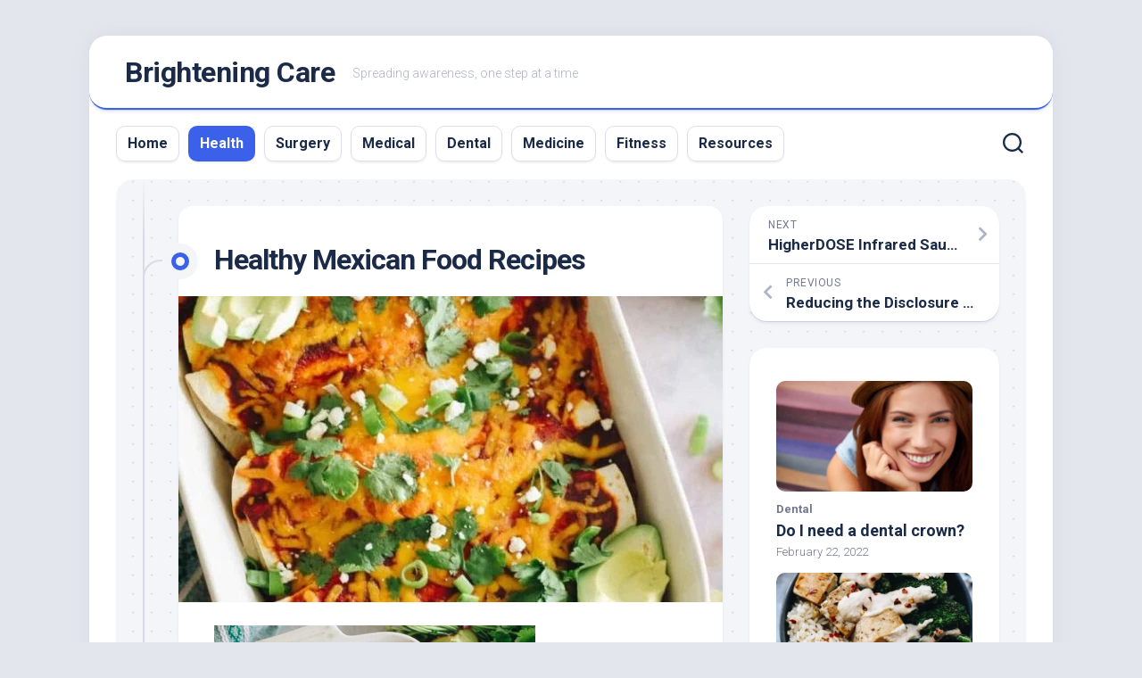

--- FILE ---
content_type: text/html; charset=UTF-8
request_url: https://brighteningcare.com/healthy-mexican-food-recipes/
body_size: 12725
content:
<!DOCTYPE html> 
<html class="no-js" lang="en-US">

<head>
	<meta charset="UTF-8">
	<meta name="viewport" content="width=device-width, initial-scale=1.0">
	<link rel="profile" href="https://gmpg.org/xfn/11">
		<link rel="pingback" href="https://brighteningcare.com/xmlrpc.php">
		
	<title>Healthy Mexican Food Recipes &#8211; Brightening Care</title>
<meta name='robots' content='max-image-preview:large' />
	<style>img:is([sizes="auto" i], [sizes^="auto," i]) { contain-intrinsic-size: 3000px 1500px }</style>
	<script>document.documentElement.className = document.documentElement.className.replace("no-js","js");</script>
<link rel='dns-prefetch' href='//fonts.googleapis.com' />
<script type="text/javascript">
/* <![CDATA[ */
window._wpemojiSettings = {"baseUrl":"https:\/\/s.w.org\/images\/core\/emoji\/16.0.1\/72x72\/","ext":".png","svgUrl":"https:\/\/s.w.org\/images\/core\/emoji\/16.0.1\/svg\/","svgExt":".svg","source":{"concatemoji":"https:\/\/brighteningcare.com\/wp-includes\/js\/wp-emoji-release.min.js?ver=6.8.3"}};
/*! This file is auto-generated */
!function(s,n){var o,i,e;function c(e){try{var t={supportTests:e,timestamp:(new Date).valueOf()};sessionStorage.setItem(o,JSON.stringify(t))}catch(e){}}function p(e,t,n){e.clearRect(0,0,e.canvas.width,e.canvas.height),e.fillText(t,0,0);var t=new Uint32Array(e.getImageData(0,0,e.canvas.width,e.canvas.height).data),a=(e.clearRect(0,0,e.canvas.width,e.canvas.height),e.fillText(n,0,0),new Uint32Array(e.getImageData(0,0,e.canvas.width,e.canvas.height).data));return t.every(function(e,t){return e===a[t]})}function u(e,t){e.clearRect(0,0,e.canvas.width,e.canvas.height),e.fillText(t,0,0);for(var n=e.getImageData(16,16,1,1),a=0;a<n.data.length;a++)if(0!==n.data[a])return!1;return!0}function f(e,t,n,a){switch(t){case"flag":return n(e,"\ud83c\udff3\ufe0f\u200d\u26a7\ufe0f","\ud83c\udff3\ufe0f\u200b\u26a7\ufe0f")?!1:!n(e,"\ud83c\udde8\ud83c\uddf6","\ud83c\udde8\u200b\ud83c\uddf6")&&!n(e,"\ud83c\udff4\udb40\udc67\udb40\udc62\udb40\udc65\udb40\udc6e\udb40\udc67\udb40\udc7f","\ud83c\udff4\u200b\udb40\udc67\u200b\udb40\udc62\u200b\udb40\udc65\u200b\udb40\udc6e\u200b\udb40\udc67\u200b\udb40\udc7f");case"emoji":return!a(e,"\ud83e\udedf")}return!1}function g(e,t,n,a){var r="undefined"!=typeof WorkerGlobalScope&&self instanceof WorkerGlobalScope?new OffscreenCanvas(300,150):s.createElement("canvas"),o=r.getContext("2d",{willReadFrequently:!0}),i=(o.textBaseline="top",o.font="600 32px Arial",{});return e.forEach(function(e){i[e]=t(o,e,n,a)}),i}function t(e){var t=s.createElement("script");t.src=e,t.defer=!0,s.head.appendChild(t)}"undefined"!=typeof Promise&&(o="wpEmojiSettingsSupports",i=["flag","emoji"],n.supports={everything:!0,everythingExceptFlag:!0},e=new Promise(function(e){s.addEventListener("DOMContentLoaded",e,{once:!0})}),new Promise(function(t){var n=function(){try{var e=JSON.parse(sessionStorage.getItem(o));if("object"==typeof e&&"number"==typeof e.timestamp&&(new Date).valueOf()<e.timestamp+604800&&"object"==typeof e.supportTests)return e.supportTests}catch(e){}return null}();if(!n){if("undefined"!=typeof Worker&&"undefined"!=typeof OffscreenCanvas&&"undefined"!=typeof URL&&URL.createObjectURL&&"undefined"!=typeof Blob)try{var e="postMessage("+g.toString()+"("+[JSON.stringify(i),f.toString(),p.toString(),u.toString()].join(",")+"));",a=new Blob([e],{type:"text/javascript"}),r=new Worker(URL.createObjectURL(a),{name:"wpTestEmojiSupports"});return void(r.onmessage=function(e){c(n=e.data),r.terminate(),t(n)})}catch(e){}c(n=g(i,f,p,u))}t(n)}).then(function(e){for(var t in e)n.supports[t]=e[t],n.supports.everything=n.supports.everything&&n.supports[t],"flag"!==t&&(n.supports.everythingExceptFlag=n.supports.everythingExceptFlag&&n.supports[t]);n.supports.everythingExceptFlag=n.supports.everythingExceptFlag&&!n.supports.flag,n.DOMReady=!1,n.readyCallback=function(){n.DOMReady=!0}}).then(function(){return e}).then(function(){var e;n.supports.everything||(n.readyCallback(),(e=n.source||{}).concatemoji?t(e.concatemoji):e.wpemoji&&e.twemoji&&(t(e.twemoji),t(e.wpemoji)))}))}((window,document),window._wpemojiSettings);
/* ]]> */
</script>
<style id='wp-emoji-styles-inline-css' type='text/css'>

	img.wp-smiley, img.emoji {
		display: inline !important;
		border: none !important;
		box-shadow: none !important;
		height: 1em !important;
		width: 1em !important;
		margin: 0 0.07em !important;
		vertical-align: -0.1em !important;
		background: none !important;
		padding: 0 !important;
	}
</style>
<link rel='stylesheet' id='wp-block-library-css' href='https://brighteningcare.com/wp-includes/css/dist/block-library/style.min.css?ver=6.8.3' type='text/css' media='all' />
<style id='classic-theme-styles-inline-css' type='text/css'>
/*! This file is auto-generated */
.wp-block-button__link{color:#fff;background-color:#32373c;border-radius:9999px;box-shadow:none;text-decoration:none;padding:calc(.667em + 2px) calc(1.333em + 2px);font-size:1.125em}.wp-block-file__button{background:#32373c;color:#fff;text-decoration:none}
</style>
<style id='global-styles-inline-css' type='text/css'>
:root{--wp--preset--aspect-ratio--square: 1;--wp--preset--aspect-ratio--4-3: 4/3;--wp--preset--aspect-ratio--3-4: 3/4;--wp--preset--aspect-ratio--3-2: 3/2;--wp--preset--aspect-ratio--2-3: 2/3;--wp--preset--aspect-ratio--16-9: 16/9;--wp--preset--aspect-ratio--9-16: 9/16;--wp--preset--color--black: #000000;--wp--preset--color--cyan-bluish-gray: #abb8c3;--wp--preset--color--white: #ffffff;--wp--preset--color--pale-pink: #f78da7;--wp--preset--color--vivid-red: #cf2e2e;--wp--preset--color--luminous-vivid-orange: #ff6900;--wp--preset--color--luminous-vivid-amber: #fcb900;--wp--preset--color--light-green-cyan: #7bdcb5;--wp--preset--color--vivid-green-cyan: #00d084;--wp--preset--color--pale-cyan-blue: #8ed1fc;--wp--preset--color--vivid-cyan-blue: #0693e3;--wp--preset--color--vivid-purple: #9b51e0;--wp--preset--gradient--vivid-cyan-blue-to-vivid-purple: linear-gradient(135deg,rgba(6,147,227,1) 0%,rgb(155,81,224) 100%);--wp--preset--gradient--light-green-cyan-to-vivid-green-cyan: linear-gradient(135deg,rgb(122,220,180) 0%,rgb(0,208,130) 100%);--wp--preset--gradient--luminous-vivid-amber-to-luminous-vivid-orange: linear-gradient(135deg,rgba(252,185,0,1) 0%,rgba(255,105,0,1) 100%);--wp--preset--gradient--luminous-vivid-orange-to-vivid-red: linear-gradient(135deg,rgba(255,105,0,1) 0%,rgb(207,46,46) 100%);--wp--preset--gradient--very-light-gray-to-cyan-bluish-gray: linear-gradient(135deg,rgb(238,238,238) 0%,rgb(169,184,195) 100%);--wp--preset--gradient--cool-to-warm-spectrum: linear-gradient(135deg,rgb(74,234,220) 0%,rgb(151,120,209) 20%,rgb(207,42,186) 40%,rgb(238,44,130) 60%,rgb(251,105,98) 80%,rgb(254,248,76) 100%);--wp--preset--gradient--blush-light-purple: linear-gradient(135deg,rgb(255,206,236) 0%,rgb(152,150,240) 100%);--wp--preset--gradient--blush-bordeaux: linear-gradient(135deg,rgb(254,205,165) 0%,rgb(254,45,45) 50%,rgb(107,0,62) 100%);--wp--preset--gradient--luminous-dusk: linear-gradient(135deg,rgb(255,203,112) 0%,rgb(199,81,192) 50%,rgb(65,88,208) 100%);--wp--preset--gradient--pale-ocean: linear-gradient(135deg,rgb(255,245,203) 0%,rgb(182,227,212) 50%,rgb(51,167,181) 100%);--wp--preset--gradient--electric-grass: linear-gradient(135deg,rgb(202,248,128) 0%,rgb(113,206,126) 100%);--wp--preset--gradient--midnight: linear-gradient(135deg,rgb(2,3,129) 0%,rgb(40,116,252) 100%);--wp--preset--font-size--small: 13px;--wp--preset--font-size--medium: 20px;--wp--preset--font-size--large: 36px;--wp--preset--font-size--x-large: 42px;--wp--preset--spacing--20: 0.44rem;--wp--preset--spacing--30: 0.67rem;--wp--preset--spacing--40: 1rem;--wp--preset--spacing--50: 1.5rem;--wp--preset--spacing--60: 2.25rem;--wp--preset--spacing--70: 3.38rem;--wp--preset--spacing--80: 5.06rem;--wp--preset--shadow--natural: 6px 6px 9px rgba(0, 0, 0, 0.2);--wp--preset--shadow--deep: 12px 12px 50px rgba(0, 0, 0, 0.4);--wp--preset--shadow--sharp: 6px 6px 0px rgba(0, 0, 0, 0.2);--wp--preset--shadow--outlined: 6px 6px 0px -3px rgba(255, 255, 255, 1), 6px 6px rgba(0, 0, 0, 1);--wp--preset--shadow--crisp: 6px 6px 0px rgba(0, 0, 0, 1);}:where(.is-layout-flex){gap: 0.5em;}:where(.is-layout-grid){gap: 0.5em;}body .is-layout-flex{display: flex;}.is-layout-flex{flex-wrap: wrap;align-items: center;}.is-layout-flex > :is(*, div){margin: 0;}body .is-layout-grid{display: grid;}.is-layout-grid > :is(*, div){margin: 0;}:where(.wp-block-columns.is-layout-flex){gap: 2em;}:where(.wp-block-columns.is-layout-grid){gap: 2em;}:where(.wp-block-post-template.is-layout-flex){gap: 1.25em;}:where(.wp-block-post-template.is-layout-grid){gap: 1.25em;}.has-black-color{color: var(--wp--preset--color--black) !important;}.has-cyan-bluish-gray-color{color: var(--wp--preset--color--cyan-bluish-gray) !important;}.has-white-color{color: var(--wp--preset--color--white) !important;}.has-pale-pink-color{color: var(--wp--preset--color--pale-pink) !important;}.has-vivid-red-color{color: var(--wp--preset--color--vivid-red) !important;}.has-luminous-vivid-orange-color{color: var(--wp--preset--color--luminous-vivid-orange) !important;}.has-luminous-vivid-amber-color{color: var(--wp--preset--color--luminous-vivid-amber) !important;}.has-light-green-cyan-color{color: var(--wp--preset--color--light-green-cyan) !important;}.has-vivid-green-cyan-color{color: var(--wp--preset--color--vivid-green-cyan) !important;}.has-pale-cyan-blue-color{color: var(--wp--preset--color--pale-cyan-blue) !important;}.has-vivid-cyan-blue-color{color: var(--wp--preset--color--vivid-cyan-blue) !important;}.has-vivid-purple-color{color: var(--wp--preset--color--vivid-purple) !important;}.has-black-background-color{background-color: var(--wp--preset--color--black) !important;}.has-cyan-bluish-gray-background-color{background-color: var(--wp--preset--color--cyan-bluish-gray) !important;}.has-white-background-color{background-color: var(--wp--preset--color--white) !important;}.has-pale-pink-background-color{background-color: var(--wp--preset--color--pale-pink) !important;}.has-vivid-red-background-color{background-color: var(--wp--preset--color--vivid-red) !important;}.has-luminous-vivid-orange-background-color{background-color: var(--wp--preset--color--luminous-vivid-orange) !important;}.has-luminous-vivid-amber-background-color{background-color: var(--wp--preset--color--luminous-vivid-amber) !important;}.has-light-green-cyan-background-color{background-color: var(--wp--preset--color--light-green-cyan) !important;}.has-vivid-green-cyan-background-color{background-color: var(--wp--preset--color--vivid-green-cyan) !important;}.has-pale-cyan-blue-background-color{background-color: var(--wp--preset--color--pale-cyan-blue) !important;}.has-vivid-cyan-blue-background-color{background-color: var(--wp--preset--color--vivid-cyan-blue) !important;}.has-vivid-purple-background-color{background-color: var(--wp--preset--color--vivid-purple) !important;}.has-black-border-color{border-color: var(--wp--preset--color--black) !important;}.has-cyan-bluish-gray-border-color{border-color: var(--wp--preset--color--cyan-bluish-gray) !important;}.has-white-border-color{border-color: var(--wp--preset--color--white) !important;}.has-pale-pink-border-color{border-color: var(--wp--preset--color--pale-pink) !important;}.has-vivid-red-border-color{border-color: var(--wp--preset--color--vivid-red) !important;}.has-luminous-vivid-orange-border-color{border-color: var(--wp--preset--color--luminous-vivid-orange) !important;}.has-luminous-vivid-amber-border-color{border-color: var(--wp--preset--color--luminous-vivid-amber) !important;}.has-light-green-cyan-border-color{border-color: var(--wp--preset--color--light-green-cyan) !important;}.has-vivid-green-cyan-border-color{border-color: var(--wp--preset--color--vivid-green-cyan) !important;}.has-pale-cyan-blue-border-color{border-color: var(--wp--preset--color--pale-cyan-blue) !important;}.has-vivid-cyan-blue-border-color{border-color: var(--wp--preset--color--vivid-cyan-blue) !important;}.has-vivid-purple-border-color{border-color: var(--wp--preset--color--vivid-purple) !important;}.has-vivid-cyan-blue-to-vivid-purple-gradient-background{background: var(--wp--preset--gradient--vivid-cyan-blue-to-vivid-purple) !important;}.has-light-green-cyan-to-vivid-green-cyan-gradient-background{background: var(--wp--preset--gradient--light-green-cyan-to-vivid-green-cyan) !important;}.has-luminous-vivid-amber-to-luminous-vivid-orange-gradient-background{background: var(--wp--preset--gradient--luminous-vivid-amber-to-luminous-vivid-orange) !important;}.has-luminous-vivid-orange-to-vivid-red-gradient-background{background: var(--wp--preset--gradient--luminous-vivid-orange-to-vivid-red) !important;}.has-very-light-gray-to-cyan-bluish-gray-gradient-background{background: var(--wp--preset--gradient--very-light-gray-to-cyan-bluish-gray) !important;}.has-cool-to-warm-spectrum-gradient-background{background: var(--wp--preset--gradient--cool-to-warm-spectrum) !important;}.has-blush-light-purple-gradient-background{background: var(--wp--preset--gradient--blush-light-purple) !important;}.has-blush-bordeaux-gradient-background{background: var(--wp--preset--gradient--blush-bordeaux) !important;}.has-luminous-dusk-gradient-background{background: var(--wp--preset--gradient--luminous-dusk) !important;}.has-pale-ocean-gradient-background{background: var(--wp--preset--gradient--pale-ocean) !important;}.has-electric-grass-gradient-background{background: var(--wp--preset--gradient--electric-grass) !important;}.has-midnight-gradient-background{background: var(--wp--preset--gradient--midnight) !important;}.has-small-font-size{font-size: var(--wp--preset--font-size--small) !important;}.has-medium-font-size{font-size: var(--wp--preset--font-size--medium) !important;}.has-large-font-size{font-size: var(--wp--preset--font-size--large) !important;}.has-x-large-font-size{font-size: var(--wp--preset--font-size--x-large) !important;}
:where(.wp-block-post-template.is-layout-flex){gap: 1.25em;}:where(.wp-block-post-template.is-layout-grid){gap: 1.25em;}
:where(.wp-block-columns.is-layout-flex){gap: 2em;}:where(.wp-block-columns.is-layout-grid){gap: 2em;}
:root :where(.wp-block-pullquote){font-size: 1.5em;line-height: 1.6;}
</style>
<link rel='stylesheet' id='hostinger-reach-subscription-block-css' href='https://brighteningcare.com/wp-content/plugins/hostinger-reach/frontend/dist/blocks/subscription.css?ver=1764191015' type='text/css' media='all' />
<link rel='stylesheet' id='blogstream-style-css' href='https://brighteningcare.com/wp-content/themes/blogstream/style.css?ver=6.8.3' type='text/css' media='all' />
<style id='blogstream-style-inline-css' type='text/css'>
body { font-family: "Roboto", Arial, sans-serif; }

</style>
<link rel='stylesheet' id='blogstream-responsive-css' href='https://brighteningcare.com/wp-content/themes/blogstream/responsive.css?ver=6.8.3' type='text/css' media='all' />
<link rel='stylesheet' id='blogstream-font-awesome-css' href='https://brighteningcare.com/wp-content/themes/blogstream/fonts/all.min.css?ver=6.8.3' type='text/css' media='all' />
<link rel='stylesheet' id='roboto-css' href='//fonts.googleapis.com/css?family=Roboto%3A400%2C300italic%2C300%2C400italic%2C700&#038;subset=latin%2Clatin-ext&#038;ver=6.8.3' type='text/css' media='all' />
<script type="text/javascript" src="https://brighteningcare.com/wp-includes/js/jquery/jquery.min.js?ver=3.7.1" id="jquery-core-js"></script>
<script type="text/javascript" src="https://brighteningcare.com/wp-includes/js/jquery/jquery-migrate.min.js?ver=3.4.1" id="jquery-migrate-js"></script>
<script type="text/javascript" src="https://brighteningcare.com/wp-content/plugins/alx-extensions/js/jquery.sharrre.min.js?ver=1.0.1" id="alx-ext-sharrre-js"></script>
<script type="text/javascript" src="https://brighteningcare.com/wp-content/themes/blogstream/js/slick.min.js?ver=6.8.3" id="blogstream-slick-js"></script>
<link rel="https://api.w.org/" href="https://brighteningcare.com/wp-json/" /><link rel="alternate" title="JSON" type="application/json" href="https://brighteningcare.com/wp-json/wp/v2/posts/743" /><link rel="EditURI" type="application/rsd+xml" title="RSD" href="https://brighteningcare.com/xmlrpc.php?rsd" />
<meta name="generator" content="WordPress 6.8.3" />
<link rel="canonical" href="https://brighteningcare.com/healthy-mexican-food-recipes/" />
<link rel='shortlink' href='https://brighteningcare.com/?p=743' />
<link rel="alternate" title="oEmbed (JSON)" type="application/json+oembed" href="https://brighteningcare.com/wp-json/oembed/1.0/embed?url=https%3A%2F%2Fbrighteningcare.com%2Fhealthy-mexican-food-recipes%2F" />
<link rel="alternate" title="oEmbed (XML)" type="text/xml+oembed" href="https://brighteningcare.com/wp-json/oembed/1.0/embed?url=https%3A%2F%2Fbrighteningcare.com%2Fhealthy-mexican-food-recipes%2F&#038;format=xml" />
<link rel="icon" href="https://brighteningcare.com/wp-content/uploads/2022/05/plus-sign-150x150.png" sizes="32x32" />
<link rel="icon" href="https://brighteningcare.com/wp-content/uploads/2022/05/plus-sign-200x200.png" sizes="192x192" />
<link rel="apple-touch-icon" href="https://brighteningcare.com/wp-content/uploads/2022/05/plus-sign-200x200.png" />
<meta name="msapplication-TileImage" content="https://brighteningcare.com/wp-content/uploads/2022/05/plus-sign.png" />
<style id="kirki-inline-styles"></style></head>

<body class="wp-singular post-template-default single single-post postid-743 single-format-standard wp-theme-blogstream col-2cl full-width mobile-menu logged-out">


<a class="skip-link screen-reader-text" href="#page">Skip to content</a>

<div id="wrapper">

	<div id="header-sticky">
		<header id="header" class="hide-on-scroll-down nav-menu-dropdown-left">

			<div class="pad group">

				<p class="site-title"><a href="https://brighteningcare.com/" rel="home">Brightening Care</a></p>
									<p class="site-description">Spreading awareness, one step at a time</p>
								
																	
			</div>
			
		</header><!--/#header-->
	</div><!--/#header-sticky-->

	<div id="header-bottom" class="group">
	
					<div id="wrap-nav-header" class="wrap-nav">
						<nav id="nav-header-nav" class="main-navigation nav-menu">
			<button class="menu-toggle" aria-controls="primary-menu" aria-expanded="false">
				<span class="screen-reader-text">Expand Menu</span><div class="menu-toggle-icon"><span></span><span></span><span></span></div>			</button>
			<div class="menu-main-container"><ul id="nav-header" class="menu"><li id="menu-item-14" class="menu-item menu-item-type-custom menu-item-object-custom menu-item-home menu-item-14"><span class="menu-item-wrapper"><a href="https://brighteningcare.com">Home</a></span></li>
<li id="menu-item-15" class="menu-item menu-item-type-taxonomy menu-item-object-category current-post-ancestor current-menu-parent current-post-parent menu-item-15"><span class="menu-item-wrapper"><a href="https://brighteningcare.com/category/health/"><span class="screen-reader-text">Current Page Parent </span>Health</a></span></li>
<li id="menu-item-27" class="menu-item menu-item-type-taxonomy menu-item-object-category menu-item-27"><span class="menu-item-wrapper"><a href="https://brighteningcare.com/category/surgery/">Surgery</a></span></li>
<li id="menu-item-28" class="menu-item menu-item-type-taxonomy menu-item-object-category menu-item-28"><span class="menu-item-wrapper"><a href="https://brighteningcare.com/category/medical/">Medical</a></span></li>
<li id="menu-item-38" class="menu-item menu-item-type-taxonomy menu-item-object-category menu-item-38"><span class="menu-item-wrapper"><a href="https://brighteningcare.com/category/dental/">Dental</a></span></li>
<li id="menu-item-39" class="menu-item menu-item-type-taxonomy menu-item-object-category menu-item-39"><span class="menu-item-wrapper"><a href="https://brighteningcare.com/category/medicine/">Medicine</a></span></li>
<li id="menu-item-42" class="menu-item menu-item-type-taxonomy menu-item-object-category menu-item-42"><span class="menu-item-wrapper"><a href="https://brighteningcare.com/category/fitness/">Fitness</a></span></li>
<li id="menu-item-1128" class="menu-item menu-item-type-post_type menu-item-object-page menu-item-1128"><span class="menu-item-wrapper"><a href="https://brighteningcare.com/resources/">Resources</a></span></li>
</ul></div>		</nav>
					</div>
				
					<div id="wrap-nav-mobile" class="wrap-nav">
						<nav id="nav-mobile-nav" class="main-navigation nav-menu">
			<button class="menu-toggle" aria-controls="primary-menu" aria-expanded="false">
				<span class="screen-reader-text">Expand Menu</span><div class="menu-toggle-icon"><span></span><span></span><span></span></div>			</button>
			<div class="menu-main-container"><ul id="nav-mobile" class="menu"><li class="menu-item menu-item-type-custom menu-item-object-custom menu-item-home menu-item-14"><span class="menu-item-wrapper"><a href="https://brighteningcare.com">Home</a></span></li>
<li class="menu-item menu-item-type-taxonomy menu-item-object-category current-post-ancestor current-menu-parent current-post-parent menu-item-15"><span class="menu-item-wrapper"><a href="https://brighteningcare.com/category/health/"><span class="screen-reader-text">Current Page Parent </span>Health</a></span></li>
<li class="menu-item menu-item-type-taxonomy menu-item-object-category menu-item-27"><span class="menu-item-wrapper"><a href="https://brighteningcare.com/category/surgery/">Surgery</a></span></li>
<li class="menu-item menu-item-type-taxonomy menu-item-object-category menu-item-28"><span class="menu-item-wrapper"><a href="https://brighteningcare.com/category/medical/">Medical</a></span></li>
<li class="menu-item menu-item-type-taxonomy menu-item-object-category menu-item-38"><span class="menu-item-wrapper"><a href="https://brighteningcare.com/category/dental/">Dental</a></span></li>
<li class="menu-item menu-item-type-taxonomy menu-item-object-category menu-item-39"><span class="menu-item-wrapper"><a href="https://brighteningcare.com/category/medicine/">Medicine</a></span></li>
<li class="menu-item menu-item-type-taxonomy menu-item-object-category menu-item-42"><span class="menu-item-wrapper"><a href="https://brighteningcare.com/category/fitness/">Fitness</a></span></li>
<li class="menu-item menu-item-type-post_type menu-item-object-page menu-item-1128"><span class="menu-item-wrapper"><a href="https://brighteningcare.com/resources/">Resources</a></span></li>
</ul></div>		</nav>
					</div>
				
					<div class="search-trap-focus">
				<button class="toggle-search" data-target=".search-trap-focus">
					<svg class="svg-icon" id="svg-search" aria-hidden="true" role="img" focusable="false" xmlns="http://www.w3.org/2000/svg" width="23" height="23" viewBox="0 0 23 23"><path d="M38.710696,48.0601792 L43,52.3494831 L41.3494831,54 L37.0601792,49.710696 C35.2632422,51.1481185 32.9839107,52.0076499 30.5038249,52.0076499 C24.7027226,52.0076499 20,47.3049272 20,41.5038249 C20,35.7027226 24.7027226,31 30.5038249,31 C36.3049272,31 41.0076499,35.7027226 41.0076499,41.5038249 C41.0076499,43.9839107 40.1481185,46.2632422 38.710696,48.0601792 Z M36.3875844,47.1716785 C37.8030221,45.7026647 38.6734666,43.7048964 38.6734666,41.5038249 C38.6734666,36.9918565 35.0157934,33.3341833 30.5038249,33.3341833 C25.9918565,33.3341833 22.3341833,36.9918565 22.3341833,41.5038249 C22.3341833,46.0157934 25.9918565,49.6734666 30.5038249,49.6734666 C32.7048964,49.6734666 34.7026647,48.8030221 36.1716785,47.3875844 C36.2023931,47.347638 36.2360451,47.3092237 36.2726343,47.2726343 C36.3092237,47.2360451 36.347638,47.2023931 36.3875844,47.1716785 Z" transform="translate(-20 -31)"></path></svg>
					<svg class="svg-icon" id="svg-close" aria-hidden="true" role="img" focusable="false" xmlns="http://www.w3.org/2000/svg" width="23" height="23" viewBox="0 0 16 16"><polygon fill="" fill-rule="evenodd" points="6.852 7.649 .399 1.195 1.445 .149 7.899 6.602 14.352 .149 15.399 1.195 8.945 7.649 15.399 14.102 14.352 15.149 7.899 8.695 1.445 15.149 .399 14.102"></polygon></svg>
				</button>
				<div class="search-expand">
					<div class="search-expand-inner">
						<form method="get" class="searchform themeform" action="https://brighteningcare.com/">
	<div>
		<input type="text" class="search" name="s" onblur="if(this.value=='')this.value='To search type and hit enter';" onfocus="if(this.value=='To search type and hit enter')this.value='';" value="To search type and hit enter" />
	</div>
</form>					</div>
				</div>
			</div>
				
	</div><!--/#header-bottom-->

	<div id="wrapper-inner">

				
		<div class="container" id="page">
			<div class="container-inner">			
				<div class="main">
					<div class="main-inner group">

<div class="content">
	
	<div class="entry-wrap">
	
			<article id="post-743" class="wrap-entry-line post-743 post type-post status-publish format-standard has-post-thumbnail hentry category-health">	
			
			<div class="entry-line">
				<div class="entry-line-inner">
					<div class="entry-line-bullet">
						<div class="entry-line-bullet-inner"></div>
					</div>
				</div>
			</div>
			
			<div class="post-wrapper entry-line-entry group">
				<header class="entry-header group">
					<h1 class="entry-title">Healthy Mexican Food Recipes</h1>
				</header>
				<div class="entry-media">
																		<img width="610" height="343" src="https://brighteningcare.com/wp-content/uploads/2023/04/cropped-black-bean-enchiladas-11-610x343.jpg" class="attachment-blogstream-large size-blogstream-large wp-post-image" alt="" decoding="async" fetchpriority="high" srcset="https://brighteningcare.com/wp-content/uploads/2023/04/cropped-black-bean-enchiladas-11-610x343.jpg 610w, https://brighteningcare.com/wp-content/uploads/2023/04/cropped-black-bean-enchiladas-11-520x292.jpg 520w" sizes="(max-width: 610px) 100vw, 610px" />															</div>
				<div class="entry-content">
					<div class="entry themeform">	
						<div class="wp-block-web-stories-embed alignnone">
<p>									<img decoding="async" src="https://www.thehealthymaven.com/wp-content/uploads/2022/10/cropped-black-bean-enchiladas-11-640x853.jpg" width="360" height="600" alt="Healthy Mexican Food Recipes" loading="lazy" /></p></div>
												<div class="clear"></div>
												
	<div class="sharrre-container sharrre-header group">
		<span>Share</span>
		<div id="twitter" data-url="https://brighteningcare.com/healthy-mexican-food-recipes/" data-text="Healthy Mexican Food Recipes" data-title="Tweet"></div>
		<div id="facebook" data-url="https://brighteningcare.com/healthy-mexican-food-recipes/" data-text="Healthy Mexican Food Recipes" data-title="Like"></div>
		<div id="pinterest" data-url="https://brighteningcare.com/healthy-mexican-food-recipes/" data-text="Healthy Mexican Food Recipes" data-title="Pin It"></div>
		<div id="linkedin" data-url="https://brighteningcare.com/healthy-mexican-food-recipes/" data-text="Healthy Mexican Food Recipes" data-title="Share on LinkedIn"></div>
	</div><!--/.sharrre-container-->

	<script type="text/javascript">
		// Sharrre
		jQuery(document).ready(function(){
			jQuery('#twitter').sharrre({
				share: {
					twitter: true
				},
				template: '<a class="box group" href="#"><div class="count" href="#"><i class="fas fa-plus"></i></div><div class="share"><i class="fab fa-twitter"></i></div></a>',
				enableHover: false,
				enableTracking: true,
				buttons: { twitter: {via: ''}},
				click: function(api, options){
					api.simulateClick();
					api.openPopup('twitter');
				}
			});
			jQuery('#facebook').sharrre({
				share: {
					facebook: true
				},
				template: '<a class="box group" href="#"><div class="count" href="#"><i class="fas fa-plus"></i></div><div class="share"><i class="fab fa-facebook-square"></i></div></a>',
				enableHover: false,
				enableTracking: true,
				buttons:{layout: 'box_count'},
				click: function(api, options){
					api.simulateClick();
					api.openPopup('facebook');
				}
			});
			jQuery('#pinterest').sharrre({
				share: {
					pinterest: true
				},
				template: '<a class="box group" href="#"><div class="count" href="#"><i class="fas fa-plus"></i></div><div class="share"><i class="fab fa-pinterest"></i></div></a>',
				enableHover: false,
				enableTracking: true,
				buttons: {
				pinterest: {
					description: 'Healthy Mexican Food Recipes',media: 'https://brighteningcare.com/wp-content/uploads/2023/04/cropped-black-bean-enchiladas-11.jpg'					}
				},
				click: function(api, options){
					api.simulateClick();
					api.openPopup('pinterest');
				}
			});
			jQuery('#linkedin').sharrre({
				share: {
					linkedin: true
				},
				template: '<a class="box group" href="#"><div class="count" href="#"><i class="fas fa-plus"></i></div><div class="share"><i class="fab fa-linkedin"></i></div></a>',
				enableHover: false,
				enableTracking: true,
				buttons: {
				linkedin: {
					description: 'Healthy Mexican Food Recipes',media: 'https://brighteningcare.com/wp-content/uploads/2023/04/cropped-black-bean-enchiladas-11.jpg'					}
				},
				click: function(api, options){
					api.simulateClick();
					api.openPopup('linkedin');
				}
			});

		});
	</script>
							
					</div><!--/.entry-->
				</div>
				
			</div>
			
			<div class="entry-meta group">
				<div class="entry-meta-inner">
					<span class="posted-on">April 6, 2023</span>
					<span class="byline">by <span class="author"><a href="https://brighteningcare.com/author/nebulapineapple/" title="Posts by Green Bhatt" rel="author">Green Bhatt</a></span></span>
					<span class="entry-category"><a href="https://brighteningcare.com/category/health/" rel="category tag">Health</a></span>
											<a class="entry-comments" href="https://brighteningcare.com/healthy-mexican-food-recipes/#respond"><i class="fas fa-comment"></i><span>0</span></a>
									</div>
			</div>
			
			<div class="post-wrapper entry-line-entry group">
				<div class="entry-footer group">

										
					
					

<h4 class="heading">
	<i class="fas fa-hand-point-right"></i>You may also like...</h4>

<ul class="related-posts group">
	
		<li class="related">
		<article class="related-post">

			<div class="related-thumbnail">
				<a href="https://brighteningcare.com/the-covid-lift-how-the-pandemic-ushered-in-a-new-era-of-cosmetic-enhancements-seattle-plastic-surgery/">
											<img width="520" height="292" src="https://brighteningcare.com/wp-content/uploads/2023/06/DrSalemy.com_Popular-Plastic-Surgery-Popular-520x292.jpg" class="attachment-blogstream-medium size-blogstream-medium wp-post-image" alt="" decoding="async" srcset="https://brighteningcare.com/wp-content/uploads/2023/06/DrSalemy.com_Popular-Plastic-Surgery-Popular-520x292.jpg 520w, https://brighteningcare.com/wp-content/uploads/2023/06/DrSalemy.com_Popular-Plastic-Surgery-Popular-610x343.jpg 610w" sizes="(max-width: 520px) 100vw, 520px" />																								</a>
			</div><!--/.post-thumbnail-->
			
			<div class="related-inner">
				
				<h4 class="related-title">
					<a href="https://brighteningcare.com/the-covid-lift-how-the-pandemic-ushered-in-a-new-era-of-cosmetic-enhancements-seattle-plastic-surgery/" rel="bookmark">The Covid Lift: How the Pandemic Ushered in a New Era of Cosmetic Enhancements &#8211; | Seattle Plastic Surgery</a>
				</h4><!--/.post-title-->
			
			</div><!--/.related-inner-->

		</article>
	</li><!--/.related-->
		<li class="related">
		<article class="related-post">

			<div class="related-thumbnail">
				<a href="https://brighteningcare.com/crop-top-crunch-time-2023/">
											<img width="520" height="292" src="https://brighteningcare.com/wp-content/uploads/2023/06/CTCT_IGSquare-520x292.jpg" class="attachment-blogstream-medium size-blogstream-medium wp-post-image" alt="" decoding="async" srcset="https://brighteningcare.com/wp-content/uploads/2023/06/CTCT_IGSquare-520x292.jpg 520w, https://brighteningcare.com/wp-content/uploads/2023/06/CTCT_IGSquare-610x343.jpg 610w" sizes="(max-width: 520px) 100vw, 520px" />																								</a>
			</div><!--/.post-thumbnail-->
			
			<div class="related-inner">
				
				<h4 class="related-title">
					<a href="https://brighteningcare.com/crop-top-crunch-time-2023/" rel="bookmark">Crop Top Crunch Time 2023</a>
				</h4><!--/.post-title-->
			
			</div><!--/.related-inner-->

		</article>
	</li><!--/.related-->
		<li class="related">
		<article class="related-post">

			<div class="related-thumbnail">
				<a href="https://brighteningcare.com/top-6-extracurriculars-for-medical-school/">
											<img width="520" height="292" src="https://brighteningcare.com/wp-content/uploads/2023/04/Blog-Post-Images-2-520x292.png" class="attachment-blogstream-medium size-blogstream-medium wp-post-image" alt="" decoding="async" loading="lazy" srcset="https://brighteningcare.com/wp-content/uploads/2023/04/Blog-Post-Images-2-520x292.png 520w, https://brighteningcare.com/wp-content/uploads/2023/04/Blog-Post-Images-2-610x343.png 610w" sizes="auto, (max-width: 520px) 100vw, 520px" />																								</a>
			</div><!--/.post-thumbnail-->
			
			<div class="related-inner">
				
				<h4 class="related-title">
					<a href="https://brighteningcare.com/top-6-extracurriculars-for-medical-school/" rel="bookmark">Top 6 Extracurriculars for Medical School</a>
				</h4><!--/.post-title-->
			
			</div><!--/.related-inner-->

		</article>
	</li><!--/.related-->
		
</ul><!--/.post-related-->

					
					
<div id="comments" class="themeform">
	
	
					<!-- comments open, no comments -->
			
		
		<div id="respond" class="comment-respond">
		<h3 id="reply-title" class="comment-reply-title">Leave a Reply <small><a rel="nofollow" id="cancel-comment-reply-link" href="/healthy-mexican-food-recipes/#respond" style="display:none;">Cancel reply</a></small></h3><p class="must-log-in">You must be <a href="https://brighteningcare.com/nebulapineapplebackend/?redirect_to=https%3A%2F%2Fbrighteningcare.com%2Fhealthy-mexican-food-recipes%2F">logged in</a> to post a comment.</p>	</div><!-- #respond -->
	
</div><!--/#comments-->					
				</div>
			</div>

		</article><!--/.post-->
		
	</div>
	
</div><!--/.content-->


	<div class="sidebar s1">

		<div class="sidebar-content">
		
						
				<ul class="post-nav group">
		<li class="next"><a href="https://brighteningcare.com/higherdose-infrared-sauna-blanket-review-uk/" rel="next"><i class="fas fa-chevron-right"></i><strong>Next</strong> <span>HigherDOSE Infrared Sauna Blanket Review, UK</span></a></li>
		<li class="previous"><a href="https://brighteningcare.com/reducing-the-disclosure-effect-in-the-vitreoretinal-fellowship-match/" rel="prev"><i class="fas fa-chevron-left"></i><strong>Previous</strong> <span>Reducing the Disclosure Effect in the Vitreoretinal Fellowship Match</span></a></li>
	</ul>

			<div id="alxposts-3" class="widget widget_alx_posts">

	
	<ul class="alx-posts group thumbs-enabled">
				<li>

						<div class="post-item-thumbnail">
				<a href="https://brighteningcare.com/do-i-need-a-dental-crown/">
											<img width="520" height="292" src="https://brighteningcare.com/wp-content/uploads/2022/02/0f3184fdecc940bae1ff18e0381c98d3-300x200-520x292.jpg" class="attachment-alx-medium size-alx-medium wp-post-image" alt="" decoding="async" loading="lazy" srcset="https://brighteningcare.com/wp-content/uploads/2022/02/0f3184fdecc940bae1ff18e0381c98d3-300x200-520x292.jpg 520w, https://brighteningcare.com/wp-content/uploads/2022/02/0f3184fdecc940bae1ff18e0381c98d3-300x200-610x343.jpg 610w" sizes="auto, (max-width: 520px) 100vw, 520px" />																								</a>
			</div>
			
			<div class="post-item-inner group">
				<p class="post-item-category"><a href="https://brighteningcare.com/category/dental/" rel="category tag">Dental</a></p>				<p class="post-item-title"><a href="https://brighteningcare.com/do-i-need-a-dental-crown/" rel="bookmark">Do I need a dental crown?</a></p>
				<p class="post-item-date">February 22, 2022</p>			</div>

		</li>
				<li>

						<div class="post-item-thumbnail">
				<a href="https://brighteningcare.com/the-ultimate-buddha-bowl-recipe-quick-easy/">
											<img width="520" height="292" src="https://brighteningcare.com/wp-content/uploads/2022/12/buddha-bowl.-3-e1579480913414-520x292.jpg" class="attachment-alx-medium size-alx-medium wp-post-image" alt="" decoding="async" loading="lazy" srcset="https://brighteningcare.com/wp-content/uploads/2022/12/buddha-bowl.-3-e1579480913414-520x292.jpg 520w, https://brighteningcare.com/wp-content/uploads/2022/12/buddha-bowl.-3-e1579480913414-610x343.jpg 610w" sizes="auto, (max-width: 520px) 100vw, 520px" />																								</a>
			</div>
			
			<div class="post-item-inner group">
				<p class="post-item-category"><a href="https://brighteningcare.com/category/health/" rel="category tag">Health</a></p>				<p class="post-item-title"><a href="https://brighteningcare.com/the-ultimate-buddha-bowl-recipe-quick-easy/" rel="bookmark">The Ultimate Buddha Bowl Recipe [Quick + Easy!]</a></p>
				<p class="post-item-date">December 12, 2022</p>			</div>

		</li>
				<li>

						<div class="post-item-thumbnail">
				<a href="https://brighteningcare.com/do-you-need-a-gp-referral-to-see-a-plastic-surgeon-july-1-2023/">
											<img width="520" height="292" src="https://brighteningcare.com/wp-content/uploads/2023/05/patient-surgeon-rapport-with-doctor-520x292.jpg" class="attachment-alx-medium size-alx-medium wp-post-image" alt="" decoding="async" loading="lazy" srcset="https://brighteningcare.com/wp-content/uploads/2023/05/patient-surgeon-rapport-with-doctor-520x292.jpg 520w, https://brighteningcare.com/wp-content/uploads/2023/05/patient-surgeon-rapport-with-doctor-610x343.jpg 610w" sizes="auto, (max-width: 520px) 100vw, 520px" />																								</a>
			</div>
			
			<div class="post-item-inner group">
				<p class="post-item-category"><a href="https://brighteningcare.com/category/surgery/" rel="category tag">Surgery</a></p>				<p class="post-item-title"><a href="https://brighteningcare.com/do-you-need-a-gp-referral-to-see-a-plastic-surgeon-july-1-2023/" rel="bookmark">Do you need a GP Referral to see a Plastic Surgeon? July 1, 2023</a></p>
				<p class="post-item-date">May 11, 2023</p>			</div>

		</li>
				<li>

						<div class="post-item-thumbnail">
				<a href="https://brighteningcare.com/i-dont-believe-in-work-life-balance/">
											<img width="520" height="292" src="https://brighteningcare.com/wp-content/uploads/2022/11/emma-simpson-mNGaaLeWEp0-unsplash-scaled-520x292.jpg" class="attachment-alx-medium size-alx-medium wp-post-image" alt="" decoding="async" loading="lazy" srcset="https://brighteningcare.com/wp-content/uploads/2022/11/emma-simpson-mNGaaLeWEp0-unsplash-scaled-520x292.jpg 520w, https://brighteningcare.com/wp-content/uploads/2022/11/emma-simpson-mNGaaLeWEp0-unsplash-scaled-610x343.jpg 610w" sizes="auto, (max-width: 520px) 100vw, 520px" />																								</a>
			</div>
			
			<div class="post-item-inner group">
				<p class="post-item-category"><a href="https://brighteningcare.com/category/medicine/" rel="category tag">Medicine</a></p>				<p class="post-item-title"><a href="https://brighteningcare.com/i-dont-believe-in-work-life-balance/" rel="bookmark">I Don&#8217;t Believe in Work-Life Balance</a></p>
				<p class="post-item-date">November 7, 2022</p>			</div>

		</li>
					</ul><!--/.alx-posts-->

</div>
<div id="block-2" class="widget widget_block widget_search"><form role="search" method="get" action="https://brighteningcare.com/" class="wp-block-search__button-outside wp-block-search__text-button wp-block-search"    ><label class="wp-block-search__label" for="wp-block-search__input-1" >Search</label><div class="wp-block-search__inside-wrapper " ><input class="wp-block-search__input" id="wp-block-search__input-1" placeholder="" value="" type="search" name="s" required /><button aria-label="Search" class="wp-block-search__button wp-element-button" type="submit" >Search</button></div></form></div>			
		</div><!--/.sidebar-content-->
		
	</div><!--/.sidebar-->
	

					</div><!--/.main-inner-->
				</div><!--/.main-->	
			</div><!--/.container-inner-->
		</div><!--/.container-->
		
		<footer id="footer">
		
							
					
			<div id="footer-widgets">
					
				<div class="pad group">
																																						
					<div class="footer-widget-3 grid one-third last">
						<div id="custom_html-3" class="widget_text widget widget_custom_html"><div class="textwidget custom-html-widget">Supported by <a href ="https://www.yorkhousedentalpractice.co.uk/" target="_blank">York House Dental Practice</a>, <a href ="https://www.estheticaindia.com/" target="_blank">Esthetica Hospital</a>, & <a href ="https://www.nextdentist.com/" target="_blank">NextDentist</a>
</div></div>					</div>
					
															</div><!--/.pad-->

			</div><!--/#footer-widgets-->	
						
						
			<div id="footer-bottom">
				
				<a id="back-to-top" href="#"><i class="fas fa-angle-up"></i></a>
					
				<div class="pad group">
					
					<div class="grid one-full">
						
												
						<div id="copyright">
															<p>Brightening Care &copy; 2026. All Rights Reserved.</p>
													</div><!--/#copyright-->
						
												
					</div>
					
					<div class="grid one-full">	
																								</div>
				
				</div><!--/.pad-->

			</div><!--/#footer-bottom-->

		</footer><!--/#footer-->
	
	</div><!--/#wrapper-inner-->
</div><!--/#wrapper-->

<script type="speculationrules">
{"prefetch":[{"source":"document","where":{"and":[{"href_matches":"\/*"},{"not":{"href_matches":["\/wp-*.php","\/wp-admin\/*","\/wp-content\/uploads\/*","\/wp-content\/*","\/wp-content\/plugins\/*","\/wp-content\/themes\/blogstream\/*","\/*\\?(.+)"]}},{"not":{"selector_matches":"a[rel~=\"nofollow\"]"}},{"not":{"selector_matches":".no-prefetch, .no-prefetch a"}}]},"eagerness":"conservative"}]}
</script>
		<style>
			:root {
				-webkit-user-select: none;
				-webkit-touch-callout: none;
				-ms-user-select: none;
				-moz-user-select: none;
				user-select: none;
			}
		</style>
		<script type="text/javascript">
			/*<![CDATA[*/
			document.oncontextmenu = function(event) {
				if (event.target.tagName != 'INPUT' && event.target.tagName != 'TEXTAREA') {
					event.preventDefault();
				}
			};
			document.ondragstart = function() {
				if (event.target.tagName != 'INPUT' && event.target.tagName != 'TEXTAREA') {
					event.preventDefault();
				}
			};
			/*]]>*/
		</script>
		<script type="text/javascript" id="hostinger-reach-subscription-block-view-js-extra">
/* <![CDATA[ */
var hostinger_reach_subscription_block_data = {"endpoint":"https:\/\/brighteningcare.com\/wp-json\/hostinger-reach\/v1\/contact","nonce":"50ef3aadcd","translations":{"thanks":"Thanks for subscribing.","error":"Something went wrong. Please try again."}};
/* ]]> */
</script>
<script type="text/javascript" src="https://brighteningcare.com/wp-content/plugins/hostinger-reach/frontend/dist/blocks/subscription-view.js?ver=1764191015" id="hostinger-reach-subscription-block-view-js"></script>
<script type="text/javascript" src="https://brighteningcare.com/wp-content/themes/blogstream/js/jquery.fitvids.js?ver=6.8.3" id="blogstream-fitvids-js"></script>
<script type="text/javascript" src="https://brighteningcare.com/wp-content/themes/blogstream/js/jq-sticky-anything.min.js?ver=6.8.3" id="blogstream-jq-sticky-anything-js"></script>
<script type="text/javascript" src="https://brighteningcare.com/wp-content/themes/blogstream/js/scripts.js?ver=6.8.3" id="blogstream-scripts-js"></script>
<script type="text/javascript" src="https://brighteningcare.com/wp-includes/js/comment-reply.min.js?ver=6.8.3" id="comment-reply-js" async="async" data-wp-strategy="async"></script>
<script type="text/javascript" src="https://brighteningcare.com/wp-content/themes/blogstream/js/nav.js?ver=1764163410" id="blogstream-nav-script-js"></script>
	<script>
	/(trident|msie)/i.test(navigator.userAgent)&&document.getElementById&&window.addEventListener&&window.addEventListener("hashchange",function(){var t,e=location.hash.substring(1);/^[A-z0-9_-]+$/.test(e)&&(t=document.getElementById(e))&&(/^(?:a|select|input|button|textarea)$/i.test(t.tagName)||(t.tabIndex=-1),t.focus())},!1);
	</script>
	</body>
</html>